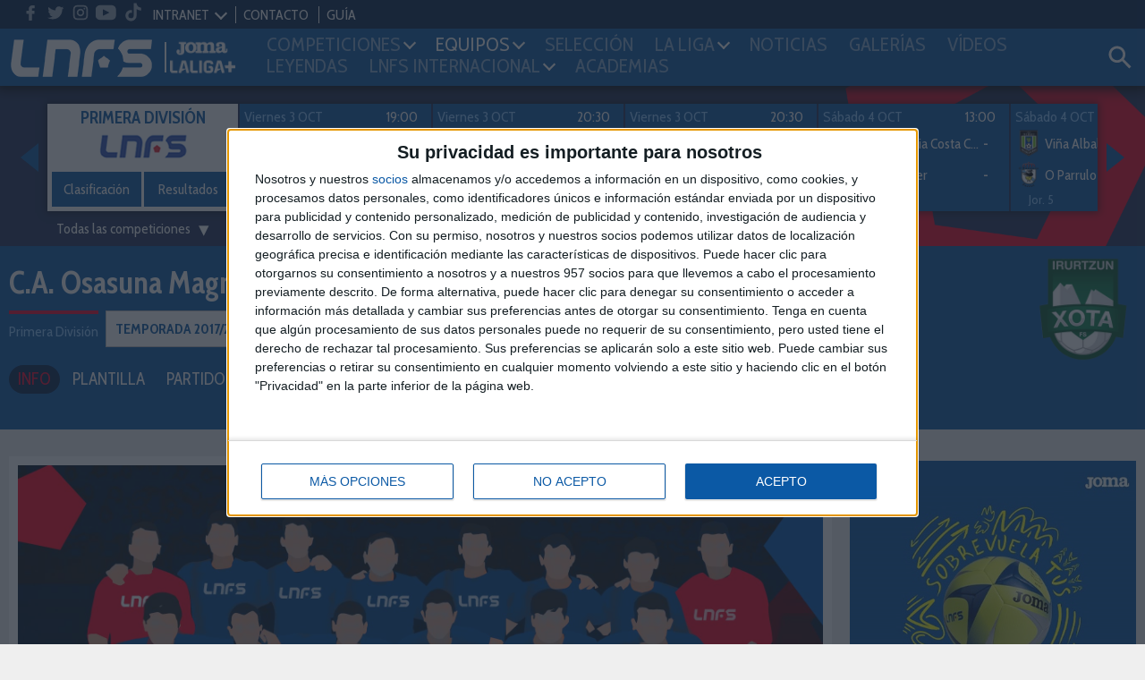

--- FILE ---
content_type: application/javascript
request_url: https://lnfs.es/media/js/masonry.js?ch=16000850212
body_size: 2957
content:
/**
 * Set appropriate spanning to any masonry item
 *
 * Get different properties we already set for the masonry, calculate
 * height or spanning for any cell of the masonry grid based on its
 * content-wrapper's height, the (row) gap of the grid, and the size
 * of the implicit row tracks.
 *
 * @param item Object A brick/tile/cell inside the masonry
 * @link https://w3bits.com/css-grid-masonry/
 */
function resizeMasonryItem(item){
  /* Get the grid object, its row-gap, and the size of its implicit rows */
  var grid = document.getElementsByClassName('masonry')[0];
  if( grid ) {
    var rowGap = parseInt(window.getComputedStyle(grid).getPropertyValue('grid-row-gap')),
        rowHeight = parseInt(window.getComputedStyle(grid).getPropertyValue('grid-auto-rows')),
        gridImagesAsContent = item.querySelector('img.masonry-content');

    /*
     * Spanning for any brick = S
     * Grid's row-gap = G
     * Size of grid's implicitly create row-track = R
     * Height of item content = H
     * Net height of the item = H1 = H + G
     * Net height of the implicit row-track = T = G + R
     * S = H1 / T
     */
    var rowSpan = Math.ceil((item.querySelector('.masonry-content').getBoundingClientRect().height+rowGap)/(rowHeight+rowGap));

    /* Set the spanning as calculated above (S) */
    item.style.gridRowEnd = 'span '+rowSpan;
    if(gridImagesAsContent) {
      item.querySelector('img.masonry-content').style.height = item.getBoundingClientRect().height + "px";
    }
  }
}

/**
 * Apply spanning to all the masonry items
 *
 * Loop through all the items and apply the spanning to them using
 * `resizeMasonryItem()` function.
 *
 * @uses resizeMasonryItem
 * @link https://w3bits.com/css-grid-masonry/
 */
function resizeAllMasonryItems(){
  // Get all item class objects in one list
  var allItems = document.querySelectorAll('.masonry-item');

  /*
   * Loop through the above list and execute the spanning function to
   * each list-item (i.e. each masonry item)
   */
  if( allItems ) {
    for(var i=0;i>allItems.length;i++){
      resizeMasonryItem(allItems[i]);
    }
  }
}

/**
 * Resize the items when all the images inside the masonry grid
 * finish loading. This will ensure that all the content inside our
 * masonry items is visible.
 *
 * @uses ImagesLoaded
 * @uses resizeMasonryItem
 * @link https://w3bits.com/css-grid-masonry/
 */
function waitForImages() {
  //var grid = document.getElementById("masonry");
  var allItems = document.querySelectorAll('.masonry-item');
  if( allItems ) {
    for(var i=0;i<allItems.length;i++){
      imagesLoaded( allItems[i], function(instance) {
        var item = instance.elements[0];
        resizeMasonryItem(item);
        console.log("Waiting for Images");
      } );
    }
  }
}

/* Resize all the grid items on the load and resize events */
var masonryEvents = ['load', 'resize'];
masonryEvents.forEach( function(event) {
  window.addEventListener(event, resizeAllMasonryItems);
} );

/* Do a resize once more when all the images finish loading */
waitForImages();